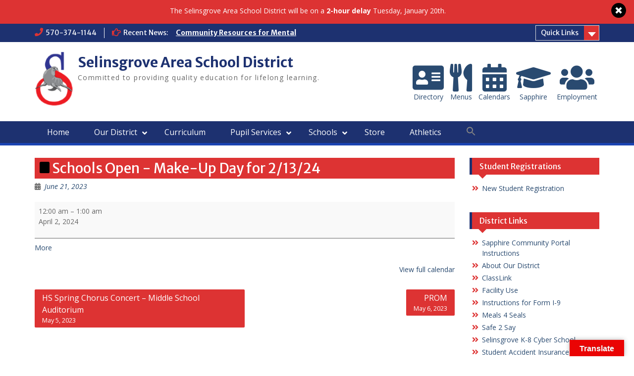

--- FILE ---
content_type: text/html; charset=UTF-8
request_url: https://www.seal-pa.org/mc-events/schools-open-make-up-day-for-2-13-24/
body_size: 71253
content:
<!DOCTYPE html><html lang="en-US"><head>
	    <meta charset="UTF-8">
    <meta name="viewport" content="width=device-width, initial-scale=1">
    <link rel="profile" href="http://gmpg.org/xfn/11">
        
<title>Schools Open &#8211; Make-Up Day for 2/13/24 &#8211; Selinsgrove Area School District</title>
<meta name='robots' content='max-image-preview:large' />
<link rel='dns-prefetch' href='//translate.google.com' />
<link rel='dns-prefetch' href='//stats.wp.com' />
<link rel='dns-prefetch' href='//fonts.googleapis.com' />
<link rel='dns-prefetch' href='//use.fontawesome.com' />
<link rel="alternate" type="application/rss+xml" title="Selinsgrove Area School District &raquo; Feed" href="https://www.seal-pa.org/feed/" />
<script type="text/javascript">
/* <![CDATA[ */
window._wpemojiSettings = {"baseUrl":"https:\/\/s.w.org\/images\/core\/emoji\/15.0.3\/72x72\/","ext":".png","svgUrl":"https:\/\/s.w.org\/images\/core\/emoji\/15.0.3\/svg\/","svgExt":".svg","source":{"concatemoji":"https:\/\/www.seal-pa.org\/wp-includes\/js\/wp-emoji-release.min.js?ver=6.6.4"}};
/*! This file is auto-generated */
!function(i,n){var o,s,e;function c(e){try{var t={supportTests:e,timestamp:(new Date).valueOf()};sessionStorage.setItem(o,JSON.stringify(t))}catch(e){}}function p(e,t,n){e.clearRect(0,0,e.canvas.width,e.canvas.height),e.fillText(t,0,0);var t=new Uint32Array(e.getImageData(0,0,e.canvas.width,e.canvas.height).data),r=(e.clearRect(0,0,e.canvas.width,e.canvas.height),e.fillText(n,0,0),new Uint32Array(e.getImageData(0,0,e.canvas.width,e.canvas.height).data));return t.every(function(e,t){return e===r[t]})}function u(e,t,n){switch(t){case"flag":return n(e,"\ud83c\udff3\ufe0f\u200d\u26a7\ufe0f","\ud83c\udff3\ufe0f\u200b\u26a7\ufe0f")?!1:!n(e,"\ud83c\uddfa\ud83c\uddf3","\ud83c\uddfa\u200b\ud83c\uddf3")&&!n(e,"\ud83c\udff4\udb40\udc67\udb40\udc62\udb40\udc65\udb40\udc6e\udb40\udc67\udb40\udc7f","\ud83c\udff4\u200b\udb40\udc67\u200b\udb40\udc62\u200b\udb40\udc65\u200b\udb40\udc6e\u200b\udb40\udc67\u200b\udb40\udc7f");case"emoji":return!n(e,"\ud83d\udc26\u200d\u2b1b","\ud83d\udc26\u200b\u2b1b")}return!1}function f(e,t,n){var r="undefined"!=typeof WorkerGlobalScope&&self instanceof WorkerGlobalScope?new OffscreenCanvas(300,150):i.createElement("canvas"),a=r.getContext("2d",{willReadFrequently:!0}),o=(a.textBaseline="top",a.font="600 32px Arial",{});return e.forEach(function(e){o[e]=t(a,e,n)}),o}function t(e){var t=i.createElement("script");t.src=e,t.defer=!0,i.head.appendChild(t)}"undefined"!=typeof Promise&&(o="wpEmojiSettingsSupports",s=["flag","emoji"],n.supports={everything:!0,everythingExceptFlag:!0},e=new Promise(function(e){i.addEventListener("DOMContentLoaded",e,{once:!0})}),new Promise(function(t){var n=function(){try{var e=JSON.parse(sessionStorage.getItem(o));if("object"==typeof e&&"number"==typeof e.timestamp&&(new Date).valueOf()<e.timestamp+604800&&"object"==typeof e.supportTests)return e.supportTests}catch(e){}return null}();if(!n){if("undefined"!=typeof Worker&&"undefined"!=typeof OffscreenCanvas&&"undefined"!=typeof URL&&URL.createObjectURL&&"undefined"!=typeof Blob)try{var e="postMessage("+f.toString()+"("+[JSON.stringify(s),u.toString(),p.toString()].join(",")+"));",r=new Blob([e],{type:"text/javascript"}),a=new Worker(URL.createObjectURL(r),{name:"wpTestEmojiSupports"});return void(a.onmessage=function(e){c(n=e.data),a.terminate(),t(n)})}catch(e){}c(n=f(s,u,p))}t(n)}).then(function(e){for(var t in e)n.supports[t]=e[t],n.supports.everything=n.supports.everything&&n.supports[t],"flag"!==t&&(n.supports.everythingExceptFlag=n.supports.everythingExceptFlag&&n.supports[t]);n.supports.everythingExceptFlag=n.supports.everythingExceptFlag&&!n.supports.flag,n.DOMReady=!1,n.readyCallback=function(){n.DOMReady=!0}}).then(function(){return e}).then(function(){var e;n.supports.everything||(n.readyCallback(),(e=n.source||{}).concatemoji?t(e.concatemoji):e.wpemoji&&e.twemoji&&(t(e.twemoji),t(e.wpemoji)))}))}((window,document),window._wpemojiSettings);
/* ]]> */
</script>
<link rel='stylesheet' id='formidable-css' href='https://www.seal-pa.org/wp-content/plugins/formidable/css/formidableforms.css?ver=1141544' type='text/css' media='all' />
<style id='wp-emoji-styles-inline-css' type='text/css'>

	img.wp-smiley, img.emoji {
		display: inline !important;
		border: none !important;
		box-shadow: none !important;
		height: 1em !important;
		width: 1em !important;
		margin: 0 0.07em !important;
		vertical-align: -0.1em !important;
		background: none !important;
		padding: 0 !important;
	}
</style>
<link rel='stylesheet' id='Connections_Directory/Block/Carousel/Style-css' href='//www.seal-pa.org/wp-content/plugins/connections/assets/dist/block/carousel/style.css?ver=1731596043' type='text/css' media='all' />
<link rel='stylesheet' id='Connections_Directory/Block/Team/Style-css' href='//www.seal-pa.org/wp-content/plugins/connections/assets/dist/block/team/style.css?ver=1731596043' type='text/css' media='all' />
<style id='pdfemb-pdf-embedder-viewer-style-inline-css' type='text/css'>
.wp-block-pdfemb-pdf-embedder-viewer{max-width:none}

</style>
<link rel='stylesheet' id='mediaelement-css' href='https://www.seal-pa.org/wp-includes/js/mediaelement/mediaelementplayer-legacy.min.css?ver=4.2.17' type='text/css' media='all' />
<link rel='stylesheet' id='wp-mediaelement-css' href='https://www.seal-pa.org/wp-includes/js/mediaelement/wp-mediaelement.min.css?ver=6.6.4' type='text/css' media='all' />
<style id='jetpack-sharing-buttons-style-inline-css' type='text/css'>
.jetpack-sharing-buttons__services-list{display:flex;flex-direction:row;flex-wrap:wrap;gap:0;list-style-type:none;margin:5px;padding:0}.jetpack-sharing-buttons__services-list.has-small-icon-size{font-size:12px}.jetpack-sharing-buttons__services-list.has-normal-icon-size{font-size:16px}.jetpack-sharing-buttons__services-list.has-large-icon-size{font-size:24px}.jetpack-sharing-buttons__services-list.has-huge-icon-size{font-size:36px}@media print{.jetpack-sharing-buttons__services-list{display:none!important}}.editor-styles-wrapper .wp-block-jetpack-sharing-buttons{gap:0;padding-inline-start:0}ul.jetpack-sharing-buttons__services-list.has-background{padding:1.25em 2.375em}
</style>
<link rel='stylesheet' id='awsm-ead-public-css' href='https://www.seal-pa.org/wp-content/plugins/embed-any-document/css/embed-public.min.css?ver=2.7.12' type='text/css' media='all' />
<style id='classic-theme-styles-inline-css' type='text/css'>
/*! This file is auto-generated */
.wp-block-button__link{color:#fff;background-color:#32373c;border-radius:9999px;box-shadow:none;text-decoration:none;padding:calc(.667em + 2px) calc(1.333em + 2px);font-size:1.125em}.wp-block-file__button{background:#32373c;color:#fff;text-decoration:none}
</style>
<style id='global-styles-inline-css' type='text/css'>
:root{--wp--preset--aspect-ratio--square: 1;--wp--preset--aspect-ratio--4-3: 4/3;--wp--preset--aspect-ratio--3-4: 3/4;--wp--preset--aspect-ratio--3-2: 3/2;--wp--preset--aspect-ratio--2-3: 2/3;--wp--preset--aspect-ratio--16-9: 16/9;--wp--preset--aspect-ratio--9-16: 9/16;--wp--preset--color--black: #000000;--wp--preset--color--cyan-bluish-gray: #abb8c3;--wp--preset--color--white: #ffffff;--wp--preset--color--pale-pink: #f78da7;--wp--preset--color--vivid-red: #cf2e2e;--wp--preset--color--luminous-vivid-orange: #ff6900;--wp--preset--color--luminous-vivid-amber: #fcb900;--wp--preset--color--light-green-cyan: #7bdcb5;--wp--preset--color--vivid-green-cyan: #00d084;--wp--preset--color--pale-cyan-blue: #8ed1fc;--wp--preset--color--vivid-cyan-blue: #0693e3;--wp--preset--color--vivid-purple: #9b51e0;--wp--preset--gradient--vivid-cyan-blue-to-vivid-purple: linear-gradient(135deg,rgba(6,147,227,1) 0%,rgb(155,81,224) 100%);--wp--preset--gradient--light-green-cyan-to-vivid-green-cyan: linear-gradient(135deg,rgb(122,220,180) 0%,rgb(0,208,130) 100%);--wp--preset--gradient--luminous-vivid-amber-to-luminous-vivid-orange: linear-gradient(135deg,rgba(252,185,0,1) 0%,rgba(255,105,0,1) 100%);--wp--preset--gradient--luminous-vivid-orange-to-vivid-red: linear-gradient(135deg,rgba(255,105,0,1) 0%,rgb(207,46,46) 100%);--wp--preset--gradient--very-light-gray-to-cyan-bluish-gray: linear-gradient(135deg,rgb(238,238,238) 0%,rgb(169,184,195) 100%);--wp--preset--gradient--cool-to-warm-spectrum: linear-gradient(135deg,rgb(74,234,220) 0%,rgb(151,120,209) 20%,rgb(207,42,186) 40%,rgb(238,44,130) 60%,rgb(251,105,98) 80%,rgb(254,248,76) 100%);--wp--preset--gradient--blush-light-purple: linear-gradient(135deg,rgb(255,206,236) 0%,rgb(152,150,240) 100%);--wp--preset--gradient--blush-bordeaux: linear-gradient(135deg,rgb(254,205,165) 0%,rgb(254,45,45) 50%,rgb(107,0,62) 100%);--wp--preset--gradient--luminous-dusk: linear-gradient(135deg,rgb(255,203,112) 0%,rgb(199,81,192) 50%,rgb(65,88,208) 100%);--wp--preset--gradient--pale-ocean: linear-gradient(135deg,rgb(255,245,203) 0%,rgb(182,227,212) 50%,rgb(51,167,181) 100%);--wp--preset--gradient--electric-grass: linear-gradient(135deg,rgb(202,248,128) 0%,rgb(113,206,126) 100%);--wp--preset--gradient--midnight: linear-gradient(135deg,rgb(2,3,129) 0%,rgb(40,116,252) 100%);--wp--preset--font-size--small: 13px;--wp--preset--font-size--medium: 20px;--wp--preset--font-size--large: 36px;--wp--preset--font-size--x-large: 42px;--wp--preset--spacing--20: 0.44rem;--wp--preset--spacing--30: 0.67rem;--wp--preset--spacing--40: 1rem;--wp--preset--spacing--50: 1.5rem;--wp--preset--spacing--60: 2.25rem;--wp--preset--spacing--70: 3.38rem;--wp--preset--spacing--80: 5.06rem;--wp--preset--shadow--natural: 6px 6px 9px rgba(0, 0, 0, 0.2);--wp--preset--shadow--deep: 12px 12px 50px rgba(0, 0, 0, 0.4);--wp--preset--shadow--sharp: 6px 6px 0px rgba(0, 0, 0, 0.2);--wp--preset--shadow--outlined: 6px 6px 0px -3px rgba(255, 255, 255, 1), 6px 6px rgba(0, 0, 0, 1);--wp--preset--shadow--crisp: 6px 6px 0px rgba(0, 0, 0, 1);}:where(.is-layout-flex){gap: 0.5em;}:where(.is-layout-grid){gap: 0.5em;}body .is-layout-flex{display: flex;}.is-layout-flex{flex-wrap: wrap;align-items: center;}.is-layout-flex > :is(*, div){margin: 0;}body .is-layout-grid{display: grid;}.is-layout-grid > :is(*, div){margin: 0;}:where(.wp-block-columns.is-layout-flex){gap: 2em;}:where(.wp-block-columns.is-layout-grid){gap: 2em;}:where(.wp-block-post-template.is-layout-flex){gap: 1.25em;}:where(.wp-block-post-template.is-layout-grid){gap: 1.25em;}.has-black-color{color: var(--wp--preset--color--black) !important;}.has-cyan-bluish-gray-color{color: var(--wp--preset--color--cyan-bluish-gray) !important;}.has-white-color{color: var(--wp--preset--color--white) !important;}.has-pale-pink-color{color: var(--wp--preset--color--pale-pink) !important;}.has-vivid-red-color{color: var(--wp--preset--color--vivid-red) !important;}.has-luminous-vivid-orange-color{color: var(--wp--preset--color--luminous-vivid-orange) !important;}.has-luminous-vivid-amber-color{color: var(--wp--preset--color--luminous-vivid-amber) !important;}.has-light-green-cyan-color{color: var(--wp--preset--color--light-green-cyan) !important;}.has-vivid-green-cyan-color{color: var(--wp--preset--color--vivid-green-cyan) !important;}.has-pale-cyan-blue-color{color: var(--wp--preset--color--pale-cyan-blue) !important;}.has-vivid-cyan-blue-color{color: var(--wp--preset--color--vivid-cyan-blue) !important;}.has-vivid-purple-color{color: var(--wp--preset--color--vivid-purple) !important;}.has-black-background-color{background-color: var(--wp--preset--color--black) !important;}.has-cyan-bluish-gray-background-color{background-color: var(--wp--preset--color--cyan-bluish-gray) !important;}.has-white-background-color{background-color: var(--wp--preset--color--white) !important;}.has-pale-pink-background-color{background-color: var(--wp--preset--color--pale-pink) !important;}.has-vivid-red-background-color{background-color: var(--wp--preset--color--vivid-red) !important;}.has-luminous-vivid-orange-background-color{background-color: var(--wp--preset--color--luminous-vivid-orange) !important;}.has-luminous-vivid-amber-background-color{background-color: var(--wp--preset--color--luminous-vivid-amber) !important;}.has-light-green-cyan-background-color{background-color: var(--wp--preset--color--light-green-cyan) !important;}.has-vivid-green-cyan-background-color{background-color: var(--wp--preset--color--vivid-green-cyan) !important;}.has-pale-cyan-blue-background-color{background-color: var(--wp--preset--color--pale-cyan-blue) !important;}.has-vivid-cyan-blue-background-color{background-color: var(--wp--preset--color--vivid-cyan-blue) !important;}.has-vivid-purple-background-color{background-color: var(--wp--preset--color--vivid-purple) !important;}.has-black-border-color{border-color: var(--wp--preset--color--black) !important;}.has-cyan-bluish-gray-border-color{border-color: var(--wp--preset--color--cyan-bluish-gray) !important;}.has-white-border-color{border-color: var(--wp--preset--color--white) !important;}.has-pale-pink-border-color{border-color: var(--wp--preset--color--pale-pink) !important;}.has-vivid-red-border-color{border-color: var(--wp--preset--color--vivid-red) !important;}.has-luminous-vivid-orange-border-color{border-color: var(--wp--preset--color--luminous-vivid-orange) !important;}.has-luminous-vivid-amber-border-color{border-color: var(--wp--preset--color--luminous-vivid-amber) !important;}.has-light-green-cyan-border-color{border-color: var(--wp--preset--color--light-green-cyan) !important;}.has-vivid-green-cyan-border-color{border-color: var(--wp--preset--color--vivid-green-cyan) !important;}.has-pale-cyan-blue-border-color{border-color: var(--wp--preset--color--pale-cyan-blue) !important;}.has-vivid-cyan-blue-border-color{border-color: var(--wp--preset--color--vivid-cyan-blue) !important;}.has-vivid-purple-border-color{border-color: var(--wp--preset--color--vivid-purple) !important;}.has-vivid-cyan-blue-to-vivid-purple-gradient-background{background: var(--wp--preset--gradient--vivid-cyan-blue-to-vivid-purple) !important;}.has-light-green-cyan-to-vivid-green-cyan-gradient-background{background: var(--wp--preset--gradient--light-green-cyan-to-vivid-green-cyan) !important;}.has-luminous-vivid-amber-to-luminous-vivid-orange-gradient-background{background: var(--wp--preset--gradient--luminous-vivid-amber-to-luminous-vivid-orange) !important;}.has-luminous-vivid-orange-to-vivid-red-gradient-background{background: var(--wp--preset--gradient--luminous-vivid-orange-to-vivid-red) !important;}.has-very-light-gray-to-cyan-bluish-gray-gradient-background{background: var(--wp--preset--gradient--very-light-gray-to-cyan-bluish-gray) !important;}.has-cool-to-warm-spectrum-gradient-background{background: var(--wp--preset--gradient--cool-to-warm-spectrum) !important;}.has-blush-light-purple-gradient-background{background: var(--wp--preset--gradient--blush-light-purple) !important;}.has-blush-bordeaux-gradient-background{background: var(--wp--preset--gradient--blush-bordeaux) !important;}.has-luminous-dusk-gradient-background{background: var(--wp--preset--gradient--luminous-dusk) !important;}.has-pale-ocean-gradient-background{background: var(--wp--preset--gradient--pale-ocean) !important;}.has-electric-grass-gradient-background{background: var(--wp--preset--gradient--electric-grass) !important;}.has-midnight-gradient-background{background: var(--wp--preset--gradient--midnight) !important;}.has-small-font-size{font-size: var(--wp--preset--font-size--small) !important;}.has-medium-font-size{font-size: var(--wp--preset--font-size--medium) !important;}.has-large-font-size{font-size: var(--wp--preset--font-size--large) !important;}.has-x-large-font-size{font-size: var(--wp--preset--font-size--x-large) !important;}
:where(.wp-block-post-template.is-layout-flex){gap: 1.25em;}:where(.wp-block-post-template.is-layout-grid){gap: 1.25em;}
:where(.wp-block-columns.is-layout-flex){gap: 2em;}:where(.wp-block-columns.is-layout-grid){gap: 2em;}
:root :where(.wp-block-pullquote){font-size: 1.5em;line-height: 1.6;}
</style>
<link rel='stylesheet' id='ehb_stylesheet-css' href='https://www.seal-pa.org/wp-content/plugins/easy-heads-up-bar/css/ehu.css?ver=2.1.7' type='text/css' media='all' />
<link rel='stylesheet' id='google-language-translator-css' href='https://www.seal-pa.org/wp-content/plugins/google-language-translator/css/style.css?ver=6.0.20' type='text/css' media='' />
<link rel='stylesheet' id='glt-toolbar-styles-css' href='https://www.seal-pa.org/wp-content/plugins/google-language-translator/css/toolbar.css?ver=6.0.20' type='text/css' media='' />
<link rel='stylesheet' id='dashicons-css' href='https://www.seal-pa.org/wp-includes/css/dashicons.min.css?ver=6.6.4' type='text/css' media='all' />
<link rel='stylesheet' id='my-calendar-pro-style-css' href='https://www.seal-pa.org/wp-content/plugins/my-calendar-pro/css/mcs-styles.css?ver=3.2.1' type='text/css' media='all' />
<link rel='stylesheet' id='page-list-style-css' href='https://www.seal-pa.org/wp-content/plugins/page-list/css/page-list.css?ver=5.9' type='text/css' media='all' />
<link rel='stylesheet' id='pta_directory-style-css' href='https://www.seal-pa.org/wp-content/plugins/pta-member-directory/includes/css/pta-contact-form.css?ver=6.6.4' type='text/css' media='all' />
<style id='pta_directory-style-inline-css' type='text/css'>

	            .pta_directory_table table
				{
				border-collapse:collapse;
				}
				.pta_directory_table table, .pta_directory_table th, .pta_directory_table td
				{
				border: 1px solid #000000;
				}
				.pta_directory_table th, .pta_directory_table td
				{
				padding: 5px;
				}
</style>
<link rel='stylesheet' id='wpos-slick-style-css' href='https://www.seal-pa.org/wp-content/plugins/wp-responsive-recent-post-slider-pro/assets/css/slick.css?ver=1.3.6' type='text/css' media='all' />
<link rel='stylesheet' id='wprpsp-public-style-css' href='https://www.seal-pa.org/wp-content/plugins/wp-responsive-recent-post-slider-pro/assets/css/wprpsp-public.css?ver=1.3.6' type='text/css' media='all' />
<link rel='stylesheet' id='ivory-search-styles-css' href='https://www.seal-pa.org/wp-content/plugins/add-search-to-menu/public/css/ivory-search.min.css?ver=5.5.13' type='text/css' media='all' />
<link rel='stylesheet' id='parent-style-css' href='https://www.seal-pa.org/wp-content/themes/education-hub-pro-2/style.css?ver=6.6.4' type='text/css' media='all' />
<link rel='stylesheet' id='font-awesome-css' href='https://www.seal-pa.org/wp-content/themes/education-hub-pro-2/third-party/font-awesome/css/font-awesome.min.css?ver=4.7.0' type='text/css' media='all' />
<link rel='stylesheet' id='education-hub-google-fonts-css' href='//fonts.googleapis.com/css?family=Merriweather+Sans%3A400italic%2C700italic%2C400%2C700%7COpen+Sans%3A400italic%2C700italic%2C400%2C700&#038;subset=latin%2Clatin-ext' type='text/css' media='all' />
<link rel='stylesheet' id='education-hub-style-css' href='https://www.seal-pa.org/wp-content/themes/Education-Hub-selinsgrove/style.css?ver=2.8.0' type='text/css' media='all' />
<link rel='stylesheet' id='dflip-style-css' href='https://www.seal-pa.org/wp-content/plugins/3d-flipbook-dflip-lite/assets/css/dflip.min.css?ver=2.4.20' type='text/css' media='all' />
<link rel='stylesheet' id='cn-public-css' href='//www.seal-pa.org/wp-content/plugins/connections/assets/dist/frontend/style.css?ver=10.4.66-1731596043' type='text/css' media='all' />
<link rel='stylesheet' id='cnt-profile-css' href='//www.seal-pa.org/wp-content/plugins/connections/templates/profile/profile.css?ver=3.0' type='text/css' media='all' />
<link rel='stylesheet' id='bfa-font-awesome-css' href='https://use.fontawesome.com/releases/v5.15.4/css/all.css?ver=2.0.3' type='text/css' media='all' />
<link rel='stylesheet' id='bfa-font-awesome-v4-shim-css' href='https://use.fontawesome.com/releases/v5.15.4/css/v4-shims.css?ver=2.0.3' type='text/css' media='all' />
<style id='bfa-font-awesome-v4-shim-inline-css' type='text/css'>

			@font-face {
				font-family: 'FontAwesome';
				src: url('https://use.fontawesome.com/releases/v5.15.4/webfonts/fa-brands-400.eot'),
				url('https://use.fontawesome.com/releases/v5.15.4/webfonts/fa-brands-400.eot?#iefix') format('embedded-opentype'),
				url('https://use.fontawesome.com/releases/v5.15.4/webfonts/fa-brands-400.woff2') format('woff2'),
				url('https://use.fontawesome.com/releases/v5.15.4/webfonts/fa-brands-400.woff') format('woff'),
				url('https://use.fontawesome.com/releases/v5.15.4/webfonts/fa-brands-400.ttf') format('truetype'),
				url('https://use.fontawesome.com/releases/v5.15.4/webfonts/fa-brands-400.svg#fontawesome') format('svg');
			}

			@font-face {
				font-family: 'FontAwesome';
				src: url('https://use.fontawesome.com/releases/v5.15.4/webfonts/fa-solid-900.eot'),
				url('https://use.fontawesome.com/releases/v5.15.4/webfonts/fa-solid-900.eot?#iefix') format('embedded-opentype'),
				url('https://use.fontawesome.com/releases/v5.15.4/webfonts/fa-solid-900.woff2') format('woff2'),
				url('https://use.fontawesome.com/releases/v5.15.4/webfonts/fa-solid-900.woff') format('woff'),
				url('https://use.fontawesome.com/releases/v5.15.4/webfonts/fa-solid-900.ttf') format('truetype'),
				url('https://use.fontawesome.com/releases/v5.15.4/webfonts/fa-solid-900.svg#fontawesome') format('svg');
			}

			@font-face {
				font-family: 'FontAwesome';
				src: url('https://use.fontawesome.com/releases/v5.15.4/webfonts/fa-regular-400.eot'),
				url('https://use.fontawesome.com/releases/v5.15.4/webfonts/fa-regular-400.eot?#iefix') format('embedded-opentype'),
				url('https://use.fontawesome.com/releases/v5.15.4/webfonts/fa-regular-400.woff2') format('woff2'),
				url('https://use.fontawesome.com/releases/v5.15.4/webfonts/fa-regular-400.woff') format('woff'),
				url('https://use.fontawesome.com/releases/v5.15.4/webfonts/fa-regular-400.ttf') format('truetype'),
				url('https://use.fontawesome.com/releases/v5.15.4/webfonts/fa-regular-400.svg#fontawesome') format('svg');
				unicode-range: U+F004-F005,U+F007,U+F017,U+F022,U+F024,U+F02E,U+F03E,U+F044,U+F057-F059,U+F06E,U+F070,U+F075,U+F07B-F07C,U+F080,U+F086,U+F089,U+F094,U+F09D,U+F0A0,U+F0A4-F0A7,U+F0C5,U+F0C7-F0C8,U+F0E0,U+F0EB,U+F0F3,U+F0F8,U+F0FE,U+F111,U+F118-F11A,U+F11C,U+F133,U+F144,U+F146,U+F14A,U+F14D-F14E,U+F150-F152,U+F15B-F15C,U+F164-F165,U+F185-F186,U+F191-F192,U+F1AD,U+F1C1-F1C9,U+F1CD,U+F1D8,U+F1E3,U+F1EA,U+F1F6,U+F1F9,U+F20A,U+F247-F249,U+F24D,U+F254-F25B,U+F25D,U+F267,U+F271-F274,U+F279,U+F28B,U+F28D,U+F2B5-F2B6,U+F2B9,U+F2BB,U+F2BD,U+F2C1-F2C2,U+F2D0,U+F2D2,U+F2DC,U+F2ED,U+F328,U+F358-F35B,U+F3A5,U+F3D1,U+F410,U+F4AD;
			}
		
</style>
<link rel='stylesheet' id='my-calendar-lists-css' href='https://www.seal-pa.org/wp-content/plugins/my-calendar/css/list-presets.css?ver=3.6.17' type='text/css' media='all' />
<link rel='stylesheet' id='my-calendar-reset-css' href='https://www.seal-pa.org/wp-content/plugins/my-calendar/css/reset.css?ver=3.6.17' type='text/css' media='all' />
<link rel='stylesheet' id='my-calendar-style-css' href='https://www.seal-pa.org/wp-content/plugins/my-calendar/styles/twentyfourteen.css?ver=3.6.17-twentyfourteen-css' type='text/css' media='all' />
<style id='my-calendar-style-inline-css' type='text/css'>

/* Styles by My Calendar - Joe Dolson https://www.joedolson.com/ */

.my-calendar-modal .event-title svg { background-color: #000000; padding: 3px; }
.mc-main .mc_district .event-title, .mc-main .mc_district .event-title a { background: #000000 !important; color: #ffffff !important; }
.mc-main .mc_district .event-title button { background: #000000 !important; color: #ffffff !important; }
.mc-main .mc_district .event-title a:hover, .mc-main .mc_district .event-title a:focus { background: #000000 !important;}
.mc-main .mc_district .event-title button:hover, .mc-main .mc_district .event-title button:focus { background: #000000 !important;}
.my-calendar-modal .event-title svg { background-color: #1e73be; padding: 3px; }
.mc-main .mc_elementary .event-title, .mc-main .mc_elementary .event-title a { background: #1e73be !important; color: #ffffff !important; }
.mc-main .mc_elementary .event-title button { background: #1e73be !important; color: #ffffff !important; }
.mc-main .mc_elementary .event-title a:hover, .mc-main .mc_elementary .event-title a:focus { background: #00408b !important;}
.mc-main .mc_elementary .event-title button:hover, .mc-main .mc_elementary .event-title button:focus { background: #00408b !important;}
.my-calendar-modal .event-title svg { background-color: #81d742; padding: 3px; }
.mc-main .mc_intermediate .event-title, .mc-main .mc_intermediate .event-title a { background: #81d742 !important; color: #000000 !important; }
.mc-main .mc_intermediate .event-title button { background: #81d742 !important; color: #000000 !important; }
.mc-main .mc_intermediate .event-title a:hover, .mc-main .mc_intermediate .event-title a:focus { background: #b4ff75 !important;}
.mc-main .mc_intermediate .event-title button:hover, .mc-main .mc_intermediate .event-title button:focus { background: #b4ff75 !important;}
.my-calendar-modal .event-title svg { background-color: #dd3333; padding: 3px; }
.mc-main .mc_middle .event-title, .mc-main .mc_middle .event-title a { background: #dd3333 !important; color: #ffffff !important; }
.mc-main .mc_middle .event-title button { background: #dd3333 !important; color: #ffffff !important; }
.mc-main .mc_middle .event-title a:hover, .mc-main .mc_middle .event-title a:focus { background: #aa0000 !important;}
.mc-main .mc_middle .event-title button:hover, .mc-main .mc_middle .event-title button:focus { background: #aa0000 !important;}
.my-calendar-modal .event-title svg { background-color: #8224e3; padding: 3px; }
.mc-main .mc_high .event-title, .mc-main .mc_high .event-title a { background: #8224e3 !important; color: #ffffff !important; }
.mc-main .mc_high .event-title button { background: #8224e3 !important; color: #ffffff !important; }
.mc-main .mc_high .event-title a:hover, .mc-main .mc_high .event-title a:focus { background: #4f00b0 !important;}
.mc-main .mc_high .event-title button:hover, .mc-main .mc_high .event-title button:focus { background: #4f00b0 !important;}
.my-calendar-modal .event-title svg { background-color: #dd9933; padding: 3px; }
.mc-main .mc_athletics .event-title, .mc-main .mc_athletics .event-title a { background: #dd9933 !important; color: #000000 !important; }
.mc-main .mc_athletics .event-title button { background: #dd9933 !important; color: #000000 !important; }
.mc-main .mc_athletics .event-title a:hover, .mc-main .mc_athletics .event-title a:focus { background: #ffcc66 !important;}
.mc-main .mc_athletics .event-title button:hover, .mc-main .mc_athletics .event-title button:focus { background: #ffcc66 !important;}
.mc-main, .mc-event, .my-calendar-modal, .my-calendar-modal-overlay, .mc-event-list {--primary-dark: #313233; --primary-light: #fff; --secondary-light: #fff; --secondary-dark: #000; --highlight-dark: #666; --highlight-light: #efefef; --close-button: #b32d2e; --search-highlight-bg: #f5e6ab; --navbar-background: transparent; --nav-button-bg: #fff; --nav-button-color: #313233; --nav-button-border: #313233; --nav-input-border: #313233; --nav-input-background: #fff; --nav-input-color: #313233; --grid-cell-border: #0000001f; --grid-header-border: #313233; --grid-header-color: #313233; --grid-weekend-color: #313233; --grid-header-bg: transparent; --grid-weekend-bg: transparent; --grid-cell-background: transparent; --current-day-border: #313233; --current-day-color: #313233; --current-day-bg: transparent; --date-has-events-bg: #313233; --date-has-events-color: #f6f7f7; --calendar-heading: clamp( 1.125rem, 24px, 2.5rem ); --event-title: clamp( 1.25rem, 24px, 2.5rem ); --grid-date: 16px; --grid-date-heading: clamp( .75rem, 16px, 1.5rem ); --modal-title: 1.5rem; --navigation-controls: clamp( .75rem, 16px, 1.5rem ); --card-heading: 1.125rem; --list-date: 1.25rem; --author-card: clamp( .75rem, 14px, 1.5rem); --single-event-title: clamp( 1.25rem, 24px, 2.5rem ); --mini-time-text: clamp( .75rem, 14px 1.25rem ); --list-event-date: 1.25rem; --list-event-title: 1.2rem; --grid-max-width: 1260px; --list-preset-border-color: #000000; --list-preset-stripe-background: rgba( 0,0,0,.04 ); --list-preset-date-badge-background: #000; --list-preset-date-badge-color: #fff; --list-preset-background: transparent; --category-mc_district: #000000; --category-mc_elementary: #1e73be; --category-mc_intermediate: #81d742; --category-mc_middle: #dd3333; --category-mc_high: #8224e3; --category-mc_athletics: #dd9933; }
</style>
<link rel='stylesheet' id='cn-brandicons-css' href='//www.seal-pa.org/wp-content/plugins/connections/assets/vendor/icomoon-brands/style.css?ver=10.4.66' type='text/css' media='all' />
<link rel='stylesheet' id='cn-chosen-css' href='//www.seal-pa.org/wp-content/plugins/connections/assets/vendor/chosen/chosen.min.css?ver=1.8.7' type='text/css' media='all' />
<link rel='stylesheet' id='otw-shortcode-general_foundicons-css' href='https://www.seal-pa.org/wp-content/plugins/buttons-shortcode-and-widget/include/otw_components/otw_shortcode/css/general_foundicons.css?ver=6.6.4' type='text/css' media='all' />
<link rel='stylesheet' id='otw-shortcode-social_foundicons-css' href='https://www.seal-pa.org/wp-content/plugins/buttons-shortcode-and-widget/include/otw_components/otw_shortcode/css/social_foundicons.css?ver=6.6.4' type='text/css' media='all' />
<link rel='stylesheet' id='otw-shortcode-css' href='https://www.seal-pa.org/wp-content/plugins/buttons-shortcode-and-widget/include/otw_components/otw_shortcode/css/otw_shortcode.css?ver=6.6.4' type='text/css' media='all' />
<script type="text/javascript" src="https://www.seal-pa.org/wp-includes/js/jquery/jquery.min.js?ver=3.7.1" id="jquery-core-js"></script>
<script type="text/javascript" src="https://www.seal-pa.org/wp-includes/js/jquery/jquery-migrate.min.js?ver=3.4.1" id="jquery-migrate-js"></script>
<link rel="https://api.w.org/" href="https://www.seal-pa.org/wp-json/" /><link rel="EditURI" type="application/rsd+xml" title="RSD" href="https://www.seal-pa.org/xmlrpc.php?rsd" />
<meta name="generator" content="WordPress 6.6.4" />
<link rel='shortlink' href='https://www.seal-pa.org/?p=16645' />
<link rel="alternate" title="oEmbed (JSON)" type="application/json+oembed" href="https://www.seal-pa.org/wp-json/oembed/1.0/embed?url=https%3A%2F%2Fwww.seal-pa.org%2Fmc-events%2Fschools-open-make-up-day-for-2-13-24%2F" />
<link rel="alternate" title="oEmbed (XML)" type="text/xml+oembed" href="https://www.seal-pa.org/wp-json/oembed/1.0/embed?url=https%3A%2F%2Fwww.seal-pa.org%2Fmc-events%2Fschools-open-make-up-day-for-2-13-24%2F&#038;format=xml" />

<link rel="stylesheet" href="https://www.seal-pa.org/wp-content/plugins/count-per-day/counter.css" type="text/css" />
<style>p.hello{font-size:12px;color:darkgray;}#google_language_translator,#flags{text-align:left;}#google_language_translator{clear:both;}#flags{width:165px;}#flags a{display:inline-block;margin-right:2px;}#google_language_translator a{display:none!important;}div.skiptranslate.goog-te-gadget{display:inline!important;}.goog-te-gadget{color:transparent!important;}.goog-te-gadget{font-size:0px!important;}.goog-branding{display:none;}.goog-tooltip{display: none!important;}.goog-tooltip:hover{display: none!important;}.goog-text-highlight{background-color:transparent!important;border:none!important;box-shadow:none!important;}#google_language_translator select.goog-te-combo{color:#32373c;}#google_language_translator{color:transparent;}body{top:0px!important;}#goog-gt-{display:none!important;}font font{background-color:transparent!important;box-shadow:none!important;position:initial!important;}#glt-translate-trigger > span{color:#ffffff;}#glt-translate-trigger{background:#ea0404;}.goog-te-gadget .goog-te-combo{width:100%;}</style>	<style>img#wpstats{display:none}</style>
		        <script
            data-accessible-account-id="wp_vFtGhKjLm"
            data-site-url="https://www.seal-pa.org"
            id="allAccessibleWidget"
            src="https://api.allaccessible.org/widget/wp_vFtGhKjLm.js"
            defer>
        </script>
        <link rel='canonical' href='https://www.seal-pa.org/mc-events/schools-open-make-up-day-for-2-13-24/?mc_id=1601' />
<link rel="icon" href="https://www.seal-pa.org/wp-content/uploads/2018/06/icon-150x150.png" sizes="32x32" />
<link rel="icon" href="https://www.seal-pa.org/wp-content/uploads/2018/06/icon-270x270.png" sizes="192x192" />
<link rel="apple-touch-icon" href="https://www.seal-pa.org/wp-content/uploads/2018/06/icon-270x270.png" />
<meta name="msapplication-TileImage" content="https://www.seal-pa.org/wp-content/uploads/2018/06/icon-270x270.png" />
<style type="text/css">.search-form .search-submit,.woocommerce #respond input#submit.alt, .woocommerce a.button.alt, .woocommerce button.button.alt, .woocommerce input.button.alt, .woocommerce #respond input#submit, .woocommerce a.button, .woocommerce button.button, .woocommerce input.button{background-color:#dd3333}
a.cta-button-primary,.nav-links a,.comment-reply-link,button, input[type="button"], input[type="reset"], input[type="submit"],#infinite-handle span button{background-color:#dd3333}
.site-title > a{color:#1d3170}
.search-form input[type="submit"]{background-color:#1d3170}
.search-form input[type="submit"]:hover{background-color:#dd3333}
#tophead ,#tophead p{background-color:#1d3170}
#quick-contact li::before,.top-news-title::before{color:#dd3333}
.quick-links a.links-btn::after{background-color:#dd3333}
.quick-links a.links-btn:hover::after{background-color:#c60000}
.quick-links ul li a:hover{background-color:#dd3333}
#main-nav,#main-nav ul ul,.menu-toggle,.main-navigation ul{background-color:#1d3170}
#main-nav ul li a:hover,#main-nav ul li:hover > a, #main-nav li.current-menu-item > a,
				  #main-nav li.current_page_item > a,.menu-toggle:hover{background-color:#1a43b2}
#main-nav{border-color:#1a43b2}
#main-slider .cycle-prev:hover::after, #main-slider .cycle-next:hover::after{background-color:#dd3333}
#main-slider .pager-box{background-color:#dd3333}
.news-content{border-color:#dd3333}
#sidebar-primary .widget-title, #sidebar-secondary .widget-title{background-color:#dd3333}
#sidebar-primary .widget-title::after, #sidebar-secondary .widget-title::after{border-top-color:#dd3333}
#sidebar-primary .widget-title, #sidebar-secondary .widget-title{border-color:#1d3170}
.widget-area ul li::before{color:#dd3333}
#colophon{background-color:#1d3170}
#btn-scrollup:hover{background-color:#dd3333}
.pagination .nav-links > span.current, .pagination .nav-links > a:hover, .wp-pagenavi span.current, .wp-pagenavi a:hover{background-color:#dd3333}
#footer-widgets{background-color:#1d3170}
#footer-widgets{border-color:#dd3333}
</style>		<style type="text/css" id="wp-custom-css">
			.scrollup {
background: #c60000 none repeat scroll 0 0;
bottom: 50px;
color: #fff;
display: none;
float: right;
line-height: 1.2;
padding: 5px 10px 10px;
position: fixed;
right: 32px;
text-align: center;
z-index: 99999;
}

h1 {
font-size: 28px;
background: #dd3333;
padding-left: 10px;
color: #fff;
}
#sidebar-primary {
padding-left: 15px;
padding-right: 15px;
padding-top: 20px;
float: right;
}
#sidebar-secondary {
padding-top: 20px;
}
.site-content {
padding: 5px 0;
float: left;
width: 100%;
}
.main-navigation ul li:first-child>a {
border-left: none;
}
.main-navigation ul li a {
color: #fff;
border-right: none;
display: block;
font-size: 16px;
font-weight: normal;
padding: 10px 25px;
position: relative;
z-index: 99;
}

.header-title-widget {
	float: right;
	list-style: none !important;
}
.header-widget {
	float: right;
	list-style: none !important;
	padding-top: 20px;
}
.site-main {
padding-top: 20px;
}

.page-id-2 .site-main {
padding-top: 0px;
}

.icon-center{
  margin:0 auto;
}

.my-icon {
    vertical-align: middle;
}

.my-text {
    font-family: default;
}

.my-fancy-container {
    display: inline-block;
    margin: 2px;
    padding: 2px;
    align-content: center;
    align-items: center;
    text-align: center;
}
i.fa {
  line-height: inherit;
}

Hide post tags
.post-categories {
	display: none;
}

td, th {
    bgorder: 1px solid #fff;
		padding: 10px;
		text-align: left;
}

/* search */
.search-close:before {
	border-left: 2px solid #fff;
}
.search-close:after {
	border-left: 2px solid #fff;
}
.page-id-273 #cn-customizer-messages, #cn-search-messages {
display: none;
}

.header-widget {
    margin: 0;
}
.is-menu path {
 
fill: #fff;
 
}


		</style>
		</head>


<body class="mc-events-template-default single single-mc-events postid-16645 wp-custom-logo single-mc-mc_body_1601 single-body-event single-mc_district single-mc_no-location single-past-event single-mc_primary_district single-nonrecurring single-mc-1-hour single-mc-start-23-00 single-ungrouped single-mc-event-1520 single-mc-event single-mc_rel_district education-hub-pro-2 group-blog site-layout-fluid global-layout-right-sidebar">

	    <div id="page" class="container hfeed site">
    <a class="skip-link screen-reader-text" href="#content">Skip to content</a>
    	<div id="tophead">
		<div class="container">
			<div id="quick-contact">
									<ul>
													<li class="quick-call"><a href="tel:5703741144">570-374-1144</a></li>
																	</ul>
													<div class="top-news">
						<span class="top-news-title">
																			Recent News:												</span>
												
									<div id="notice-ticker">
			<div class="notice-inner-wrap">
									<div class="list">
						<a href="https://www.seal-pa.org/staff-notification-notice-of-availability-of-form-1095/">Staff Notification - Notice of Availability of Form 1095</a>
					</div>
									<div class="list">
						<a href="https://www.seal-pa.org/community-resources/">Community Resources for Mental Health</a>
					</div>
									<div class="list">
						<a href="https://www.seal-pa.org/the-office-of-attorney-general-has-implemented-an-anonymous-statewide-tip-reporting-system-called-safe2say/">The Office Of Attorney General Has Implemented An Anonymous Statewide Tip Reporting System Called, &quot;Safe2Say.&quot; (Click to find out more)</a>
					</div>
									<div class="list">
						<a href="https://www.seal-pa.org/who-are-the-homeless/">Who are the Homeless?</a>
					</div>
							</div> <!-- .notice-inner-wrap -->
		</div><!-- #notice-ticker -->
		
						
					</div>
							</div>

							<div class="quick-links">
					<a href="#" class="links-btn">Quick Links</a>
					<ul id="menu-quicklinks" class="menu"><li id="menu-item-1352" class="menu-item menu-item-type-post_type menu-item-object-page menu-item-1352"><a href="https://www.seal-pa.org/schools/elementary-k-2/">Elementary (K-2)</a></li>
<li id="menu-item-1354" class="menu-item menu-item-type-post_type menu-item-object-page menu-item-1354"><a href="https://www.seal-pa.org/schools/intermediate-3-5/">Intermediate (3-5)</a></li>
<li id="menu-item-1355" class="menu-item menu-item-type-post_type menu-item-object-page menu-item-1355"><a href="https://www.seal-pa.org/schools/middle-6-8/">Middle (6-8)</a></li>
<li id="menu-item-1353" class="menu-item menu-item-type-post_type menu-item-object-page menu-item-1353"><a href="https://www.seal-pa.org/schools/high-9-12/">High School (9-12)</a></li>
<li id="menu-item-1356" class="menu-item menu-item-type-post_type menu-item-object-page menu-item-1356"><a href="https://www.seal-pa.org/schools/seals-den/">Seals Den</a></li>
<li id="menu-item-3390" class="menu-item menu-item-type-custom menu-item-object-custom menu-item-3390"><a href="https://www.sun-tech.org/">SUN Tech</a></li>
<li id="menu-item-7872" class="menu-item menu-item-type-custom menu-item-object-custom menu-item-7872"><a href="https://seals.sharepoint.com/sites/StaffPortal">Login &#8211; Staff Portal</a></li>
<li id="menu-item-6" class="menu-item menu-item-type-custom menu-item-object-custom menu-item-6"><a href="https://www.seal-pa.org/wp-admin/">Login &#8211; Edit Website</a></li>
</ul>				</div>
			
							<div class="header-social-wrapper">
					<div class="widget education_hub_widget_social"></div>				</div><!-- .header-social-wrapper -->
			
		</div> <!-- .container -->
	</div><!--  #tophead -->

	<header id="masthead" class="site-header" role="banner"><div class="container">		    <div class="site-branding">

	    <a href="https://www.seal-pa.org/" class="custom-logo-link" rel="home"><img width="84" height="120" src="https://www.seal-pa.org/wp-content/uploads/2018/05/S_Only_Logo.png" class="custom-logo" alt="Selinsgrove Area School District" decoding="async" /></a>
						        <div id="site-identity">
			                          <p class="site-title"><a href="https://www.seal-pa.org/" rel="home">Selinsgrove Area School District</a></p>
            			
			            <p class="site-description">Committed to providing quality education for lifelong learning.</p>
			        </div><!-- #site-identity -->
		
    </div><!-- .site-branding -->

            <li id="mla-text-widget-2" class="widget mla_text_widget header-widget">			<div class="textwidget"><div class="textwidget"><div class="textwidget">
<div class='my-fancy-container'>
    <a href="https://www.seal-pa.org/staff-directory/char/A/"><span class='fa fa-address-card fa-4x icon-file-text'></span><br />
    <span class='my-text'>Directory</span></a>
</div>
<div class='my-fancy-container'>
    <a href="https://www.seal-pa.org/pupil-services/food-service-page/"><span class='fa fa-cutlery fa-4x icon-file-text'></span><br />
    <span class='my-text'>Menus</span></a>
</div>
<div class='my-fancy-container'>
    <a href="https://www.seal-pa.org/index.php/district-calendar/"><span class='fa fa-calendar fa-4x icon-file-text'></span><br />
    <span class='my-text'>Calendars</span></a>
</div>
<div class='my-fancy-container'>
    <a href="https://selinsgrove-sapphire.k12system.com/CommunityWebPortal/Welcome.cfm"><span class='fa fa-graduation-cap fa-4x icon-file-text'></span><br />
    <span class='my-text'>Sapphire</span></a>
</div>
<div class='my-fancy-container'>
    <a href="https://selinsgrove.tedk12.com/hire/index.aspx"><span class='fa fa-users fa-4x icon-file-text'></span><br />
    <span class='my-text'>Employment</span></a></p>
</div></div>		</li>	
    </div><!-- .container --></header><!-- #masthead -->    <div id="main-nav" class="clear-fix">
        <div class="container">
        <nav id="site-navigation" class="main-navigation" role="navigation">
          <button class="menu-toggle" aria-controls="primary-menu" aria-expanded="false"><i class="fa fa-bars"></i>Menu</button>
            <div class="wrap-menu-content">
				<div class="menu-main-container"><ul id="primary-menu" class="menu"><li id="menu-item-4057" class="menu-item menu-item-type-post_type menu-item-object-page menu-item-home menu-item-4057"><a href="https://www.seal-pa.org/">Home</a></li>
<li id="menu-item-5750" class="menu-item menu-item-type-post_type menu-item-object-page menu-item-has-children menu-item-5750"><a href="https://www.seal-pa.org/our-district/about-our-district/">Our District</a>
<ul class="sub-menu">
	<li id="menu-item-4976" class="menu-item menu-item-type-post_type menu-item-object-page menu-item-4976"><a href="https://www.seal-pa.org/our-district/about-our-district/">About Our District</a></li>
	<li id="menu-item-4282" class="menu-item menu-item-type-post_type menu-item-object-page menu-item-4282"><a href="https://www.seal-pa.org/essa-federal-report/">ESSA Federal Report</a></li>
	<li id="menu-item-127" class="menu-item menu-item-type-post_type menu-item-object-page menu-item-127"><a href="https://www.seal-pa.org/our-district/123-2/">Mission Statement</a></li>
	<li id="menu-item-132" class="menu-item menu-item-type-post_type menu-item-object-page menu-item-132"><a href="https://www.seal-pa.org/our-district/business-office/">Business Office</a></li>
	<li id="menu-item-3524" class="menu-item menu-item-type-post_type menu-item-object-page menu-item-3524"><a href="https://www.seal-pa.org/our-district/local-municipalities/">Local Municipalities</a></li>
	<li id="menu-item-249" class="menu-item menu-item-type-custom menu-item-object-custom menu-item-249"><a href="https://www.seal-pa.org/wp-content/uploads/2020/07/RTKRequestForm.pdf">Right To Know</a></li>
	<li id="menu-item-229" class="menu-item menu-item-type-post_type menu-item-object-page menu-item-229"><a href="https://www.seal-pa.org/our-district/school-board/">School Board</a></li>
	<li id="menu-item-247" class="menu-item menu-item-type-post_type menu-item-object-page menu-item-247"><a href="https://www.seal-pa.org/our-district/superintendent/">Superintendent</a></li>
	<li id="menu-item-1394" class="menu-item menu-item-type-post_type menu-item-object-page menu-item-1394"><a href="https://www.seal-pa.org/staff-directory/char/A/">Staff Directory</a></li>
	<li id="menu-item-1706" class="menu-item menu-item-type-custom menu-item-object-custom menu-item-1706"><a href="http://www.selinsgrovealumni.org">Alumni</a></li>
</ul>
</li>
<li id="menu-item-44" class="menu-item menu-item-type-post_type menu-item-object-page menu-item-44"><a href="https://www.seal-pa.org/curriculum/">Curriculum</a></li>
<li id="menu-item-50" class="menu-item menu-item-type-post_type menu-item-object-page menu-item-has-children menu-item-50"><a href="https://www.seal-pa.org/pupil-services/">Pupil Services</a>
<ul class="sub-menu">
	<li id="menu-item-3934" class="menu-item menu-item-type-post_type menu-item-object-page menu-item-3934"><a href="https://www.seal-pa.org/pupil-services/homeless/">Education for Children and Youth Experiencing Homelessness (ECYEH)</a></li>
	<li id="menu-item-554" class="menu-item menu-item-type-post_type menu-item-object-page menu-item-554"><a href="https://www.seal-pa.org/pupil-services/english-language-learners/">English Language Learners</a></li>
	<li id="menu-item-19945" class="menu-item menu-item-type-post_type menu-item-object-page menu-item-19945"><a href="https://www.seal-pa.org/pupil-services/food-service-page/">Food &#038; Nutrition</a></li>
	<li id="menu-item-559" class="menu-item menu-item-type-post_type menu-item-object-page menu-item-559"><a href="https://www.seal-pa.org/pupil-services/gifted/">Gifted</a></li>
	<li id="menu-item-419" class="menu-item menu-item-type-post_type menu-item-object-page menu-item-419"><a href="https://www.seal-pa.org/pupil-services/guidance/">Guidance</a></li>
	<li id="menu-item-420" class="menu-item menu-item-type-post_type menu-item-object-page menu-item-420"><a href="https://www.seal-pa.org/pupil-services/health-services/">Health Services</a></li>
	<li id="menu-item-7734" class="menu-item menu-item-type-post_type menu-item-object-page menu-item-7734"><a href="https://www.seal-pa.org/police/">Police</a></li>
	<li id="menu-item-422" class="menu-item menu-item-type-post_type menu-item-object-page menu-item-422"><a href="https://www.seal-pa.org/pupil-services/special-education/">Special Education</a></li>
	<li id="menu-item-10772" class="menu-item menu-item-type-post_type menu-item-object-page menu-item-10772"><a href="https://www.seal-pa.org/pupil-services/summer-camps/">Summer Camps</a></li>
	<li id="menu-item-13862" class="menu-item menu-item-type-post_type menu-item-object-page menu-item-13862"><a href="https://www.seal-pa.org/pupil-services/technology-department/">Technology</a></li>
	<li id="menu-item-424" class="menu-item menu-item-type-post_type menu-item-object-page menu-item-424"><a href="https://www.seal-pa.org/pupil-services/title-i/">Title I</a></li>
	<li id="menu-item-425" class="menu-item menu-item-type-post_type menu-item-object-page menu-item-425"><a href="https://www.seal-pa.org/pupil-services/transportation/">Transportation</a></li>
	<li id="menu-item-421" class="menu-item menu-item-type-post_type menu-item-object-page menu-item-421"><a href="https://www.seal-pa.org/pupil-services/hombebound-instruction/">Other</a></li>
</ul>
</li>
<li id="menu-item-49" class="menu-item menu-item-type-post_type menu-item-object-page menu-item-has-children menu-item-49"><a href="#">Schools</a>
<ul class="sub-menu">
	<li id="menu-item-159" class="menu-item menu-item-type-post_type menu-item-object-page menu-item-159"><a href="https://www.seal-pa.org/schools/elementary-k-2/">Elementary (K-2)</a></li>
	<li id="menu-item-158" class="menu-item menu-item-type-post_type menu-item-object-page menu-item-158"><a href="https://www.seal-pa.org/schools/intermediate-3-5/">Intermediate (3-5)</a></li>
	<li id="menu-item-157" class="menu-item menu-item-type-post_type menu-item-object-page menu-item-157"><a href="https://www.seal-pa.org/schools/middle-6-8/">Middle (6-8)</a></li>
	<li id="menu-item-156" class="menu-item menu-item-type-post_type menu-item-object-page menu-item-156"><a href="https://www.seal-pa.org/schools/high-9-12/">High School (9-12)</a></li>
	<li id="menu-item-155" class="menu-item menu-item-type-post_type menu-item-object-page menu-item-155"><a href="https://www.seal-pa.org/schools/seals-den/">Seals Den</a></li>
	<li id="menu-item-994" class="menu-item menu-item-type-custom menu-item-object-custom menu-item-994"><a href="http://www.sun-tech.org/">Sun Tech</a></li>
</ul>
</li>
<li id="menu-item-5413" class="menu-item menu-item-type-custom menu-item-object-custom menu-item-5413"><a href="https://www.seals-store.org/">Store</a></li>
<li id="menu-item-4922" class="menu-item menu-item-type-custom menu-item-object-custom menu-item-4922"><a href="https://sealsathletics.org">Athletics</a></li>
<li class=" astm-search-menu is-menu is-dropdown menu-item"><a href="#" role="button" aria-label="Search Icon Link"><svg width="20" height="20" class="search-icon" role="img" viewBox="2 9 20 5" focusable="false" aria-label="Search">
						<path class="search-icon-path" d="M15.5 14h-.79l-.28-.27C15.41 12.59 16 11.11 16 9.5 16 5.91 13.09 3 9.5 3S3 5.91 3 9.5 5.91 16 9.5 16c1.61 0 3.09-.59 4.23-1.57l.27.28v.79l5 4.99L20.49 19l-4.99-5zm-6 0C7.01 14 5 11.99 5 9.5S7.01 5 9.5 5 14 7.01 14 9.5 11.99 14 9.5 14z"></path></svg></a><form role="search" method="get" class="search-form" action="https://www.seal-pa.org/">
	      <label>
	        <span class="screen-reader-text">Search for:</span>
	        <input type="search" class="search-field" placeholder="Search..." value="" name="s" title="Search for:" />
	      </label>
	      <input type="submit" class="search-submit" value="Search" />
	    </form></li></ul></div>            </div><!-- .menu-content -->
        </nav><!-- #site-navigation -->
       </div> <!-- .container -->
    </div> <!-- #main-nav -->
    
	<div id="content" class="site-content"><div class="container"><div class="inner-wrapper">    
	<div id="primary" class="content-area">
		<main id="main" class="site-main" role="main">

		
			
<article id="post-16645" class="post-16645 mc-events type-mc-events status-publish hentry mc-event-category-district">
	<header class="entry-header">
		<h1 class="entry-title"><svg style="background:#000000;fill:#ffffff" focusable="false" role="img" aria-labelledby="cat_1-1601601" class="category-icon" xmlns="http://www.w3.org/2000/svg" viewBox="0 0 448 512"><!-- Font Awesome Free 5.15.3 by @fontawesome - https://fontawesome.com License - https://fontawesome.com/license/free (Icons: CC BY 4.0, Fonts: SIL OFL 1.1, Code: MIT License) --><title id='cat_1-1601601'>Category: District</title><path d="M12 192h424c6.6 0 12 5.4 12 12v260c0 26.5-21.5 48-48 48H48c-26.5 0-48-21.5-48-48V204c0-6.6 5.4-12 12-12zm436-44v-36c0-26.5-21.5-48-48-48h-48V12c0-6.6-5.4-12-12-12h-40c-6.6 0-12 5.4-12 12v52H160V12c0-6.6-5.4-12-12-12h-40c-6.6 0-12 5.4-12 12v52H48C21.5 64 0 85.5 0 112v36c0 6.6 5.4 12 12 12h424c6.6 0 12-5.4 12-12z"/></svg> Schools Open - Make-Up Day for 2/13/24</h1>
		<div class="entry-meta">
			<span class="posted-on"><a href="https://www.seal-pa.org/mc-events/schools-open-make-up-day-for-2-13-24/" rel="bookmark"><time class="entry-date published" datetime="2023-06-21T10:47:40-05:00">June 21, 2023</time><time class="updated" datetime="2024-02-13T20:06:26-05:00">February 13, 2024</time></a></span>		</div><!-- .entry-meta -->
	</header><!-- .entry-header -->

	<div class="entry-content">
    		<article id='mc_single_02_1601-single-1601' class='mc-mc_single_1601 single-event mc_district mc_no-location past-event mc_primary_district nonrecurring mc-1-hour mc-start-23-00 ungrouped mc-event-1520 mc-event mc_rel_district'><header>	<span class="summary screen-reader-text">Schools Open - Make-Up Day for 2/13/24</span></header><div id='mc_single_02_1601-single-details-1601' class='details no-image' >

	
	<div class='time-block'>
		<span class='mc-icon' aria-hidden='true'></span>
		<p><span class="time-wrapper"><span class='event-time dtstart'><time class='value-title' datetime='2024-04-02T00:00:00-05:00' title='2024-04-02T00:00:00-05:00'>12:00 am</time></span> <span class='time-separator'> &ndash; </span> <span class='end-time dtend'> <time class='value-title' datetime='2024-04-02T01:00:00-05:00' title='2024-04-02T01:00:00-05:00'>1:00 am</time></span></span><br /><span class="date-wrapper"><span class='mc-start-date dtstart' title='2024-04-02T00:00:00-05:00' content='2024-04-02T00:00:00-05:00'>April 2, 2024</span>  </span></p>
	</div>
		<div class="sharing">	<p class='mc-details'><a aria-label='More&lt;span class=&quot;screen-reader-text&quot;&gt; about {title}&lt;/span&gt;: Schools Open - Make-Up Day for 2/13/24' href='https://www.seal-pa.org/mc-events/schools-open-make-up-day-for-2-13-24/'>More<span class="screen-reader-text"> about {title}</span></a></p>
</div>
		<p class='view-full'><a href=''>View full calendar</a></p></div><!--end .details--></article>			</div><!-- .entry-content -->

	<footer class="entry-footer">
			</footer><!-- .entry-footer -->
	
</article><!-- #post-## -->


			
	<nav class="navigation post-navigation" aria-label="Posts">
		<h2 class="screen-reader-text">Post navigation</h2>
		<div class="nav-links"><div class="nav-previous"><a href="https://www.seal-pa.org/mc-events/hs-spring-chorus-concert-middle-school-auditorium/?mc_id=1522" rel="next" class="mc-adjacent">HS Spring Chorus Concert &#8211; Middle School Auditorium <span class="mc-event-date">May 5, 2023</span></a></div><div class="nav-next"><a href="https://www.seal-pa.org/mc-events/prom-3/?mc_id=1521" rel="next" class="mc-adjacent">PROM <span class="mc-event-date">May 6, 2023</span></a></div></div>
	</nav>
			
		
		</main><!-- #main -->
	</div><!-- #primary -->

<div id="sidebar-primary" class="widget-area" role="complementary">
		    <aside id="nav_menu-39" class="widget widget_nav_menu"><h2 class="widget-title">Student Registrations</h2><div class="menu-student-registrations-container"><ul id="menu-student-registrations" class="menu"><li id="menu-item-21324" class="menu-item menu-item-type-post_type menu-item-object-page menu-item-21324"><a href="https://www.seal-pa.org/new-student-enrollment/">New Student Registration</a></li>
</ul></div></aside><aside id="nav_menu-27" class="widget widget_nav_menu"><h2 class="widget-title">District Links</h2><div class="menu-district-links-container"><ul id="menu-district-links" class="menu"><li id="menu-item-19993" class="menu-item menu-item-type-custom menu-item-object-custom menu-item-19993"><a href="https://www.seal-pa.org/wp-content/uploads/2024/08/HOW-TO-SET-UP-A-PARENT-PROTAL-ACCOUNT-ON-SAPPHIRE.pdf">Sapphire Community Portal Instructions</a></li>
<li id="menu-item-11054" class="menu-item menu-item-type-custom menu-item-object-custom menu-item-11054"><a href="https://www.seal-pa.org/our-district/about-our-district/">About Our District</a></li>
<li id="menu-item-5382" class="menu-item menu-item-type-custom menu-item-object-custom menu-item-5382"><a href="https://launchpad.classlink.com/seals">ClassLink</a></li>
<li id="menu-item-6150" class="menu-item menu-item-type-custom menu-item-object-custom menu-item-6150"><a href="https://pa50.mlschedules.com/Login.aspx">Facility Use</a></li>
<li id="menu-item-5381" class="menu-item menu-item-type-custom menu-item-object-custom menu-item-5381"><a href="https://www.seal-pa.org/wp-content/uploads/2023/08/I-9-Form-Instructions-2023.pdf">Instructions for Form I-9</a></li>
<li id="menu-item-14422" class="menu-item menu-item-type-post_type menu-item-object-page menu-item-14422"><a href="https://www.seal-pa.org/meals-4-seals/">Meals 4 Seals</a></li>
<li id="menu-item-12317" class="menu-item menu-item-type-custom menu-item-object-custom menu-item-12317"><a href="https://www.safe2saypa.org/">Safe 2 Say</a></li>
<li id="menu-item-11667" class="menu-item menu-item-type-custom menu-item-object-custom menu-item-11667"><a href="https://www.seal-pa.org/schools/middle-6-8/sams-cyber/">Selinsgrove K-8 Cyber School</a></li>
<li id="menu-item-5379" class="menu-item menu-item-type-custom menu-item-object-custom menu-item-5379"><a href="https://www.seal-pa.org/wp-content/uploads/2025/07/Selinsgrove-School-District-Voluntary-Student-Accident-Brochure-2025-2026.pdf">Student Accident Insurance</a></li>
<li id="menu-item-23174" class="menu-item menu-item-type-custom menu-item-object-custom menu-item-23174"><a href="https://www.seal-pa.org/wp-content/uploads/2025/07/Volunteer-Handbook-2025-2026.pdf">Volunteer Handbook</a></li>
</ul></div></aside><aside id="my_calendar_upcoming_widget-2" class="widget widget_my_calendar_upcoming_widget"><h2 class="widget-title">Upcoming Events</h2><div class='mc-event-list-container'><ul id='upcoming-events-92061af01a6cc0b1d9b9619cd297bb80' class='mc-event-list upcoming-events list-events'>
<li class="mc-mc_upcoming_2481 upcoming-event mc_district mc_no-location future-event mc_primary_district nonrecurring mc mc-start-17-00 ungrouped mc-event-2340 mc-events mc_rel_district"><strong>5:00 pm, <span class='mc_db'>January 21, 2026</span></strong> – <a href='https://www.seal-pa.org/mc-events/joint-buildings-and-grounds-and-extracurricular-committee-meeting/'><span class='mc-icon' aria-hidden='true'></span>Joint Buildings and Grounds and Extracurricular Committee Meeting</a></li>

<li class="mc-mc_upcoming_2392 upcoming-event mc_intermediate mc_no-location future-event mc_primary_intermediate nonrecurring mc-2-hours mc-start-18-00 ungrouped mc-event-2255 mc-events mc_rel_intermediate"><strong><span class='mc_tb'>6:00 pm</span> <span>&ndash;</span> <span class='mc_te'>8:00 pm</span>, <span class='mc_db'>January 22, 2026</span></strong> – <a href='https://www.seal-pa.org/mc-events/sais-open-house-3/'><span class='mc-icon' aria-hidden='true'></span>SAIS Open House</a></li>

<li class="mc-mc_upcoming_2488 upcoming-event mc_district mc_no-location future-event mc_primary_district nonrecurring mc mc-start-18-00 ungrouped mc-event-2347 mc-events mc_rel_district"><strong>6:00 pm, <span class='mc_db'>January 26, 2026</span></strong> – <a href='https://www.seal-pa.org/mc-events/policy-education-committee-meeting-7/'><span class='mc-icon' aria-hidden='true'></span>Policy &amp; Education Committee Meeting</a></li>

<li class="mc-mc_upcoming_2475 upcoming-event mc_middle mc_no-location future-event mc_primary_middle nonrecurring mc-2-hours mc-start-17-30 ungrouped mc-event-2334 mc-events mc_rel_middle"><strong><span class='mc_tb'>5:30 pm</span> <span>&ndash;</span> <span class='mc_te'>7:00 pm</span>, <span class='mc_db'>January 30, 2026</span></strong> – <a href='https://www.seal-pa.org/mc-events/middle-school-dance-4/'><span class='mc-icon' aria-hidden='true'></span>Middle School Dance</a></li>

<li class="mc-mc_upcoming_2477 upcoming-event mc_elementary mc_no-location future-event mc_primary_elementary nonrecurring mc-1-hour mc-start-18-00 ungrouped mc-event-2336 mc-events mc_rel_elementary"><strong><span class='mc_tb'>6:00 pm</span> <span>&ndash;</span> <span class='mc_te'>7:00 pm</span>, <span class='mc_db'>February 4, 2026</span></strong> – <a href='https://www.seal-pa.org/mc-events/kdg-pre-registration-meeting-in-gym/'><span class='mc-icon' aria-hidden='true'></span>Kdg. Pre-Registration Meeting in gym</a></li>
</ul></div></aside>	</div><!-- #sidebar-primary -->
</div><!-- .inner-wrapper --></div><!-- .container --></div><!-- #content -->
	<div  id="footer-widgets" ><div class="container"><div class="inner-wrapper"><div class="footer-active-2 footer-widget-area"><aside id="text-14" class="widget widget_text"><h3 class="widget-title">Selinsgrove Area School District</h3>			<div class="textwidget"><p><strong>District Office</strong><br />
329 Seals Avenue<br />
Selinsgrove, PA 17870<br />
(570) 374-1144<br />
(570) 372-2222 Fax</p>
</div>
		</aside></div><!-- .footer-widget-area --><div class="footer-active-2 footer-widget-area"><aside id="text-19" class="widget widget_text"><h3 class="widget-title">Non-Discrimination Statement</h3>			<div class="textwidget"><p>Selinsgrove Area School District prohibits discrimination, including sexual harassment, on the basis of race, color, age, creed, religion, sex, sexual orientation, ancestry, national origin, marital status, parenting status, pregnancy or handicap/disability in its activities, programs or employment practices.  Inquiries concerning nondiscrimination should be sent to Mr. Michael Sokoloski, 329 Seals Avenue, Selinsgrove, PA  17870.  The Selinsgrove Area School District is an Equal Opportunity Employer.  Auxiliary aids and services are available upon request.</p>
</div>
		</aside></div><!-- .footer-widget-area --></div><!-- .inner-wrapper --></div><!-- .container --></div><footer id="colophon" class="site-footer" role="contentinfo"><div class="container">    
              <div class="copyright">
        Copyright &copy; 2026 <a href="https://www.seal-pa.org/">Selinsgrove Area School District</a>. All rights reserved.      </div><!-- .copyright -->
            <div class="site-info">
		Design &amp; Hosted by <a href="https://www.iu17.org/">BLaST IU17</a>    </div><!-- .site-info -->
        	</div><!-- .container --></footer><!-- #colophon -->
</div><!-- #page --><a href="#page" class="scrollup" id="btn-scrollup"><i class="fa fa-chevron-up"></i></a>
<div id="glt-translate-trigger"><span class="notranslate">Translate</span></div><div id="glt-toolbar"></div><div id="flags" style="display:none" class="size18"><ul id="sortable" class="ui-sortable"><li id="Chinese (Traditional)"><a href="#" title="Chinese (Traditional)" class="nturl notranslate zh-TW flag Chinese (Traditional)"></a></li><li id="English"><a href="#" title="English" class="nturl notranslate en flag united-states"></a></li><li id="French"><a href="#" title="French" class="nturl notranslate fr flag French"></a></li><li id="German"><a href="#" title="German" class="nturl notranslate de flag German"></a></li><li id="Japanese"><a href="#" title="Japanese" class="nturl notranslate ja flag Japanese"></a></li><li id="Russian"><a href="#" title="Russian" class="nturl notranslate ru flag Russian"></a></li><li id="Spanish"><a href="#" title="Spanish" class="nturl notranslate es flag Spanish"></a></li></ul></div><div id='glt-footer'><div id="google_language_translator" class="default-language-en"></div></div><script>function GoogleLanguageTranslatorInit() { new google.translate.TranslateElement({pageLanguage: 'en', includedLanguages:'zh-TW,en,fr,de,ja,ru,es', autoDisplay: false}, 'google_language_translator');}</script><div id='ehu-bar' data-bar-text-color='#ffffff' data-bar-link-color='#ffffff' data-bar-location='top' data-hide-bar='yes' class='ehu-top-relative' style='background-color:#dd3333;border-bottom: 4px solid #dd3333;padding: 6px;'>  <div id='ehu-close-button' title='Close Bar'>X</div>  <div id='ehu-bar-content' style='display:block;color:#ffffff;padding:2px;margin:0 auto;width:100%;'><p style="text-align: center">The Selinsgrove Area School District will be on a <strong>2-hour delay</strong> Tuesday, January 20th.</p>  </div></div>  <div id='ehu-open-button' title='Open Bar'>&curren;  </div><script type="text/javascript" src="https://www.seal-pa.org/wp-content/plugins/embed-any-document/js/pdfobject.min.js?ver=2.7.12" id="awsm-ead-pdf-object-js"></script>
<script type="text/javascript" id="awsm-ead-public-js-extra">
/* <![CDATA[ */
var eadPublic = [];
/* ]]> */
</script>
<script type="text/javascript" src="https://www.seal-pa.org/wp-content/plugins/embed-any-document/js/embed-public.min.js?ver=2.7.12" id="awsm-ead-public-js"></script>
<script type="text/javascript" src="//www.seal-pa.org/wp-content/plugins/connections/assets/vendor/picturefill/picturefill.min.js?ver=3.0.2" id="picturefill-js"></script>
<script type="text/javascript" src="https://www.seal-pa.org/wp-content/plugins/easy-heads-up-bar/js/ehu.js?ver=2.1.7" id="ehb_js_url-js"></script>
<script type="text/javascript" src="https://www.seal-pa.org/wp-content/plugins/google-language-translator/js/scripts.js?ver=6.0.20" id="scripts-js"></script>
<script type="text/javascript" src="//translate.google.com/translate_a/element.js?cb=GoogleLanguageTranslatorInit" id="scripts-google-js"></script>
<script type="text/javascript" src="https://www.seal-pa.org/wp-content/plugins/my-calendar-pro/js/mcs-payments.js?ver=3.2.1" id="mcs-payments-js"></script>
<script type="text/javascript" id="mcs.submit-js-extra">
/* <![CDATA[ */
var mcs = {"ajaxurl":"https:\/\/www.seal-pa.org\/wp-admin\/admin-ajax.php","security":"bccd068823","action":"mcs_submit_ajax","required":"Required field: ","requiredCheckbox":"Error: Select at least one option.","requiredRadio":"Error: Select an option.","heading":"Required fields are not completed"};
/* ]]> */
</script>
<script type="text/javascript" src="https://www.seal-pa.org/wp-content/plugins/my-calendar-pro/js/jquery.mcs-submit.min.js?ver=3.2.1" id="mcs.submit-js"></script>
<script type="text/javascript" src="https://www.seal-pa.org/wp-content/themes/education-hub-pro-2/js/skip-link-focus-fix.min.js?ver=20130115" id="education-hub-skip-link-focus-fix-js"></script>
<script type="text/javascript" src="https://www.seal-pa.org/wp-content/themes/education-hub-pro-2/third-party/cycle2/js/jquery.cycle2.min.js?ver=2.1.6" id="jquery-cycle2-js"></script>
<script type="text/javascript" src="https://www.seal-pa.org/wp-content/themes/education-hub-pro-2/third-party/ticker/jquery.easy-ticker.min.js?ver=2.0" id="jquery-easy-ticker-js"></script>
<script type="text/javascript" src="https://www.seal-pa.org/wp-content/themes/education-hub-pro-2/js/custom.min.js?ver=1.0" id="education-hub-custom-js"></script>
<script type="text/javascript" id="education-hub-navigation-js-extra">
/* <![CDATA[ */
var Education_Hub_Screen_Reader_Text = {"expand":"<span class=\"screen-reader-text\">expand child menu<\/span>","collapse":"<span class=\"screen-reader-text\">collapse child menu<\/span>"};
/* ]]> */
</script>
<script type="text/javascript" src="https://www.seal-pa.org/wp-content/themes/education-hub-pro-2/js/navigation.min.js?ver=20160421" id="education-hub-navigation-js"></script>
<script type="text/javascript" src="https://www.seal-pa.org/wp-content/plugins/3d-flipbook-dflip-lite/assets/js/dflip.min.js?ver=2.4.20" id="dflip-script-js"></script>
<script type="text/javascript" src="https://www.seal-pa.org/wp-content/plugins/page-links-to/dist/new-tab.js?ver=3.3.7" id="page-links-to-js"></script>
<script type="text/javascript" id="jetpack-stats-js-before">
/* <![CDATA[ */
_stq = window._stq || [];
_stq.push([ "view", JSON.parse("{\"v\":\"ext\",\"blog\":\"169117694\",\"post\":\"16645\",\"tz\":\"-5\",\"srv\":\"www.seal-pa.org\",\"j\":\"1:14.5\"}") ]);
_stq.push([ "clickTrackerInit", "169117694", "16645" ]);
/* ]]> */
</script>
<script type="text/javascript" src="https://stats.wp.com/e-202604.js" id="jetpack-stats-js" defer="defer" data-wp-strategy="defer"></script>
<script type="text/javascript" id="ivory-search-scripts-js-extra">
/* <![CDATA[ */
var IvorySearchVars = {"is_analytics_enabled":"1"};
/* ]]> */
</script>
<script type="text/javascript" src="https://www.seal-pa.org/wp-content/plugins/add-search-to-menu/public/js/ivory-search.min.js?ver=5.5.13" id="ivory-search-scripts-js"></script>
<script type="text/javascript" src="https://www.seal-pa.org/wp-includes/js/dist/dom-ready.min.js?ver=f77871ff7694fffea381" id="wp-dom-ready-js"></script>
<script type="text/javascript" src="https://www.seal-pa.org/wp-includes/js/dist/hooks.min.js?ver=2810c76e705dd1a53b18" id="wp-hooks-js"></script>
<script type="text/javascript" src="https://www.seal-pa.org/wp-includes/js/dist/i18n.min.js?ver=5e580eb46a90c2b997e6" id="wp-i18n-js"></script>
<script type="text/javascript" id="wp-i18n-js-after">
/* <![CDATA[ */
wp.i18n.setLocaleData( { 'text direction\u0004ltr': [ 'ltr' ] } );
/* ]]> */
</script>
<script type="text/javascript" src="https://www.seal-pa.org/wp-includes/js/dist/a11y.min.js?ver=d90eebea464f6c09bfd5" id="wp-a11y-js"></script>
<script type="text/javascript" id="mc.mcjs-js-extra">
/* <![CDATA[ */
var my_calendar = {"grid":"true","list":"true","mini":"","ajax":"true","links":"false","newWindow":"New tab","subscribe":"Subscribe","export":"Export","action":"mcjs_action","security":"ae68d6558f","ajaxurl":"https:\/\/www.seal-pa.org\/wp-admin\/admin-ajax.php"};
/* ]]> */
</script>
<script type="text/javascript" src="https://www.seal-pa.org/wp-content/plugins/my-calendar/js/mcjs.min.js?ver=3.6.17" id="mc.mcjs-js"></script>
        <script data-cfasync="false">
            window.dFlipLocation = 'https://www.seal-pa.org/wp-content/plugins/3d-flipbook-dflip-lite/assets/';
            window.dFlipWPGlobal = {"text":{"toggleSound":"Turn on\/off Sound","toggleThumbnails":"Toggle Thumbnails","toggleOutline":"Toggle Outline\/Bookmark","previousPage":"Previous Page","nextPage":"Next Page","toggleFullscreen":"Toggle Fullscreen","zoomIn":"Zoom In","zoomOut":"Zoom Out","toggleHelp":"Toggle Help","singlePageMode":"Single Page Mode","doublePageMode":"Double Page Mode","downloadPDFFile":"Download PDF File","gotoFirstPage":"Goto First Page","gotoLastPage":"Goto Last Page","share":"Share","mailSubject":"I wanted you to see this FlipBook","mailBody":"Check out this site {{url}}","loading":"DearFlip: Loading "},"viewerType":"flipbook","moreControls":"download,pageMode,startPage,endPage,sound","hideControls":"","scrollWheel":"false","backgroundColor":"#777","backgroundImage":"","height":"auto","paddingLeft":"20","paddingRight":"20","controlsPosition":"bottom","duration":800,"soundEnable":"true","enableDownload":"true","showSearchControl":"false","showPrintControl":"false","enableAnnotation":false,"enableAnalytics":"false","webgl":"true","hard":"none","maxTextureSize":"1600","rangeChunkSize":"524288","zoomRatio":1.5,"stiffness":3,"pageMode":"0","singlePageMode":"0","pageSize":"0","autoPlay":"false","autoPlayDuration":5000,"autoPlayStart":"false","linkTarget":"2","sharePrefix":"flipbook-"};
        </script>
              <script type="text/javascript">
            /* <![CDATA[ */
           document.querySelectorAll("ul.nav-menu").forEach(
               ulist => { 
                    if (ulist.querySelectorAll("li").length == 0) {
                        ulist.style.display = "none";

                                            } 
                }
           );
            /* ]]> */
        </script>
        </body>
</html>


--- FILE ---
content_type: text/css
request_url: https://www.seal-pa.org/wp-content/themes/Education-Hub-selinsgrove/style.css?ver=2.8.0
body_size: 402
content:
/* 
 Theme Name:   Education Hub (selinsgrove)
 Theme URI:    
 Description:  Selinsgrove Configuration
 Author:       dablast
 Author URI:   
 Template:     education-hub-pro-2
 Version:      1.0
 License:      GNU General Public License v2 or later
 License URI:  http://www.gnu.org/licenses/gpl-2.0.html

 /* == Add your own styles below this line ==
--------------------------------------------*/

